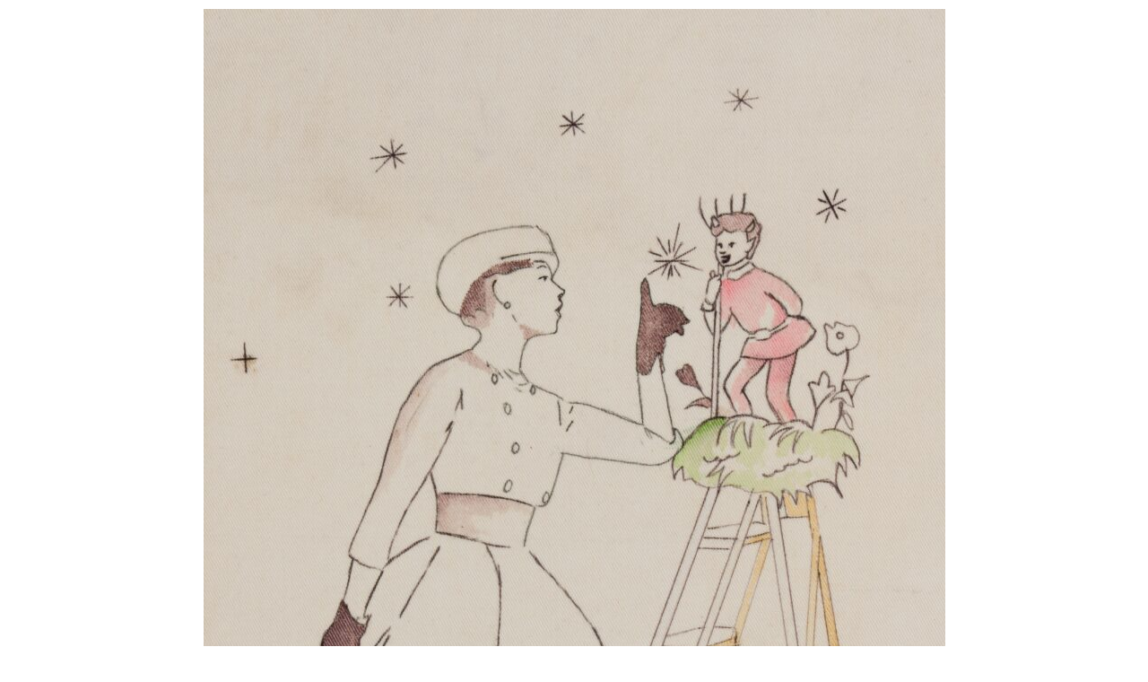

--- FILE ---
content_type: text/css; charset=UTF-8
request_url: https://elespacio23.org/wp-content/plugins/LayerSlider/assets/static/public/blank-template.css
body_size: -404
content:
html,
body {
	background: transparent !important;
}

body {
	margin: 0 !important;
}

html:before,
html:after,
body:before,
body:after {
	display: none !important;
}

#ls-template-outer-wrapper {
	width: 100%;
	min-height: 100vh;
	display: flex;
	align-items: center;
	justify-content: center;
	flex: column wrap;
}

#ls-template-projects-wrapper {
	width: 100%;
}

html#ls-global {
	margin: 0 !important;
}

#wpadminbar {
	opacity: 0.4;
	transition: opacity 0.2s ease-in-out;
}

#wpadminbar:hover {
	opacity: 1;
}
